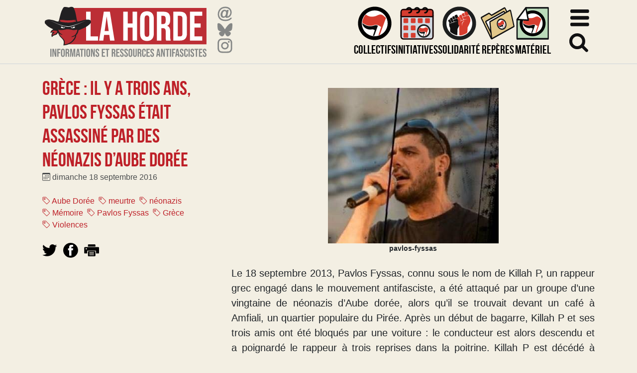

--- FILE ---
content_type: text/html; charset=utf-8
request_url: https://lahorde.info/grece-il-y-a-trois-ans-pavlos-fyssas-etait-assassine-par-des-neonazis-daube-doree
body_size: 8628
content:
<!DOCTYPE HTML>
<html class="page_article sans_composition ltr fr no-js" lang="fr" dir="ltr">
	<head>
		<script type='text/javascript'>/*<![CDATA[*/(function(H){H.className=H.className.replace(/\bno-js\b/,'js')})(document.documentElement);/*]]>*/</script>
		
		<meta http-equiv="Content-Type" content="text/html; charset=utf-8" />

		<title>Grèce : il y a trois ans, Pavlos Fyssas était assassiné par des néonazis d'Aube dorée - La Horde</title>
<meta name="description" content=" Le 18 septembre 2013, Pavlos Fyssas, connu sous le nom de Killah P, un rappeur grec engag&#233; dans le mouvement antifasciste, a &#233;t&#233; attaqu&#233; par un (&#8230;) " />
<link rel="canonical" href="https://lahorde.info/grece-il-y-a-trois-ans-pavlos-fyssas-etait-assassine-par-des-neonazis-daube-doree" />


<link rel="icon" type="image/x-icon" href="https://lahorde.info/squelettes/favicon.ico" />
<link rel="shortcut icon" type="image/x-icon" href="https://lahorde.info/squelettes/favicon.ico" /><meta http-equiv="Content-Type" content="text/html; charset=utf-8" />

<script type="text/javascript">
var error_on_ajaxform='Oups. Une erreur inattendue a empêché de soumettre le formulaire. Vous pouvez essayer à nouveau.';
</script>

<link rel="alternate" type="application/rss+xml" title="Syndiquer tout le site" href="spip.php?page=backend" />
<meta name="viewport" content="width=device-width, initial-scale=1.0">

<link rel='stylesheet' href='local/cache-css/5c3fa952b6a9f391a3db7809bcba565b.css?1769421094' type='text/css' />












<script type='text/javascript'>var var_zajax_content='content';</script><script>
var mediabox_settings={"auto_detect":true,"ns":"box","tt_img":true,"sel_g":"#documents_portfolio a[type='image\/jpeg'],#documents_portfolio a[type='image\/png'],#documents_portfolio a[type='image\/gif']","sel_c":".mediabox","str_ssStart":"Diaporama","str_ssStop":"Arr\u00eater","str_cur":"{current}\/{total}","str_prev":"Pr\u00e9c\u00e9dent","str_next":"Suivant","str_close":"Fermer","str_loading":"Chargement\u2026","str_petc":"Taper \u2019Echap\u2019 pour fermer","str_dialTitDef":"Boite de dialogue","str_dialTitMed":"Affichage d\u2019un media","splash_url":"","lity":{"skin":"_simple-dark","maxWidth":"90%","maxHeight":"90%","minWidth":"400px","minHeight":"","slideshow_speed":"2500","opacite":"0.9","defaultCaptionState":"expanded"}};
</script>
<!-- insert_head_css -->




























<script type='text/javascript' src='local/cache-js/08c6f96c8be6b86a2a7c4f208f0f4159.js?1766008966'></script>












<!-- insert_head -->





<link rel="alternate" type="application/json+oembed" href="https://lahorde.info/oembed.api/?format=json&amp;url=https%3A%2F%2Flahorde.info%2Fgrece-il-y-a-trois-ans-pavlos-fyssas-etait-assassine-par-des-neonazis-daube-doree" />	<!-- Plugin Métas + -->
<!-- Dublin Core -->
<link rel="schema.DC" href="https://purl.org/dc/elements/1.1/" />
<link rel="schema.DCTERMS" href="https://purl.org/dc/terms/" />
<meta name="DC.Format" content="text/html" />
<meta name="DC.Type" content="Text" />
<meta name="DC.Language" content="fr" />
<meta name="DC.Title" lang="fr" content="Gr&#232;ce : il y a trois ans, Pavlos Fyssas &#233;tait assassin&#233; par des n&#233;onazis d&#039;Aube dor&#233;e &#8211; La Horde" />
<meta name="DC.Description.Abstract" lang="fr" content="Le 18 septembre 2013, Pavlos Fyssas, connu sous le nom de Killah P, un rappeur grec engag&#233; dans le mouvement antifasciste, a &#233;t&#233; attaqu&#233; par un groupe d&#039;une vingtaine de n&#233;onazis d&#039;Aube dor&#233;e, alors&#8230;" />
<meta name="DC.Date" content="2016-09-18" />
<meta name="DC.Date.Modified" content="2021-01-01" />
<meta name="DC.Identifier" content="https://lahorde.info/grece-il-y-a-trois-ans-pavlos-fyssas-etait-assassine-par-des-neonazis-daube-doree" />
<meta name="DC.Publisher" content="La Horde" />
<meta name="DC.Source" content="https://lahorde.info" />

<meta name="DC.Creator" content="La Horde" />


<meta name="DC.Subject" content="Aube Dor&#233;e" />

<meta name="DC.Subject" content="Gr&#232;ce" />

<meta name="DC.Subject" content="M&#233;moire" />

<meta name="DC.Subject" content="meurtre" />

<meta name="DC.Subject" content="n&#233;onazis" />

<meta name="DC.Subject" content="Pavlos Fyssas" />

<meta name="DC.Subject" content="Violences" />




<!-- Open Graph -->
 
<meta property="og:rich_attachment" content="true" />

<meta property="og:site_name" content="La Horde" />
<meta property="og:type" content="article" />
<meta property="og:title" content="Gr&#232;ce : il y a trois ans, Pavlos Fyssas &#233;tait assassin&#233; par des n&#233;onazis d&#039;Aube dor&#233;e &#8211; La Horde" />
<meta property="og:locale" content="fr_FR" />
<meta property="og:url" content="https://lahorde.info/grece-il-y-a-trois-ans-pavlos-fyssas-etait-assassine-par-des-neonazis-daube-doree" />
<meta property="og:description" content="Le 18 septembre 2013, Pavlos Fyssas, connu sous le nom de Killah P, un rappeur grec engag&#233; dans le mouvement antifasciste, a &#233;t&#233; attaqu&#233; par un groupe d&#039;une vingtaine de n&#233;onazis d&#039;Aube dor&#233;e, alors&#8230;" />

 

<meta property="og:image" content="https://lahorde.info/local/cache-vignettes/L493xH259/bfb13a7e1146b68129218d03e97222-8fe11.jpg" />
<meta property="og:image:width" content="493" />
<meta property="og:image:height" content="259" />
<meta property="og:image:type" content="image/jpeg" />
<meta property="og:image:alt" content="Killah+P+killah10" />


<meta property="article:published_time" content="2016-09-18" />
<meta property="article:modified_time" content="2021-01-01" />

<meta property="article:author" content="La Horde" />


<meta property="article:tag" content="Aube Dor&#233;e" />

<meta property="article:tag" content="Gr&#232;ce" />

<meta property="article:tag" content="M&#233;moire" />

<meta property="article:tag" content="meurtre" />

<meta property="article:tag" content="n&#233;onazis" />

<meta property="article:tag" content="Pavlos Fyssas" />

<meta property="article:tag" content="Violences" />







<!-- Twitter Card -->
<meta name="twitter:card" content="summary_large_image" />
<meta name="twitter:title" content="Gr&#232;ce : il y a trois ans, Pavlos Fyssas &#233;tait assassin&#233; par des n&#233;onazis d&#039;Aube dor&#233;e &#8211; La Horde" />
<meta name="twitter:description" content="Le 18 septembre 2013, Pavlos Fyssas, connu sous le nom de Killah P, un rappeur grec engag&#233; dans le mouvement antifasciste, a &#233;t&#233; attaqu&#233; par un groupe d&#039;une vingtaine de n&#233;onazis d&#039;Aube dor&#233;e, alors&#8230;" />
<meta name="twitter:dnt" content="on" />
<meta name="twitter:url" content="https://lahorde.info/grece-il-y-a-trois-ans-pavlos-fyssas-etait-assassine-par-des-neonazis-daube-doree" />

<meta name="twitter:image" content="https://lahorde.info/local/cache-vignettes/L500xH250/af9f0ffb2f53ca8c07d62a020d31fb-ee1cf.jpg?1616858214" />
<meta property="twitter:image:alt" content="Killah+P+killah10" />
</head>
	<body>
	<div class="page">
		<div class="header" id="header">
            <header>
    <div class="container">
        <div class="d-flex justify-content-xl-between">
            <div class="d-flex flex-shrink-0">
                <div class="logo-site">
                    <div class="nom-site h1">
                         <a rel="start home" href="https://lahorde.info/" title="Accueil">
                            <img src="squelettes/img/logo.svg" alt="La Horde" width="335" height="103">
                         </a>
                    </div>
                </div>
                <ul class="sociaux list-unstyled d-none d-md-flex flex-md-column mb-0">
					<li>
						<a href="/cdn-cgi/l/email-protection#0b6864657f6a687f4b676a6364796f6e2562656d64">
							<svg width="32" height="32" role="img" aria-labelledby="icon-title-mail-footer">
								<title id="icon-title-mail-footer">Email</title>
							<use href="squelettes/img/lh2.svg#mail" />
							</svg>
						</a>
					</li>
                    <li>
                        <a href="https://bsky.app/profile/lahorde.bsky.social">
                            <svg width="32" height="32" role="img" aria-labelledby="icon-title-bluesky">
                                <title id="icon-title-bluesky">Bluesky</title>
                                <use href="squelettes/img/lh2.svg#bluesky" />
                            </svg>
                        </a>
                    </li>
                    <li>
                        <a href="https://www.instagram.com/lahorde_antifa/">
                            <svg width="32" height="32" role="img" aria-labelledby="icon-title-instagram">
                                <title id="icon-title-instagram">Instagram</title>
                                <use href="squelettes/img/lh2.svg#instagram" />
                            </svg>
                        </a>
                    </li>
                </ul>
            </div>
            <div class="d-flex justify-content-end w-100">
                <nav class="acces-rapide" role="navigation" aria-label="Accès rapide">
                    <ul class="d-flex list-unstyled mb-0">
                        <li class="acces-rapide-accueil">
                            <a href="https://lahorde.info/" title="Accueil">
                                <img src="squelettes/img/LH-logo-rond.svg" width="60" height="60" alt="Accueil">
                            </a>
                        </li>
                        <li>
                            <a class="d-flex flex-column align-items-center" href="carte-de-france-des-collectifs-antifascistes">
                                <svg width="70" height="70" role="img" aria-labelledby="icon-title-collectifs">
                                    <title id="icon-title-collectifs">Collectifs</title>
                                    <use href="squelettes/img/lh2.svg#collectifs" />
                                </svg>
                                <span class="d-block">Collectifs</span>
                            </a>    
                        </li>
                        <li>
                            <a class="d-flex flex-column align-items-center" href="Initiatives">
                                <svg width="70" height="70" role="img" aria-labelledby="icon-title-initiatives">
                                    <title id="icon-title-initiatives">Initiatives</title>
                                    <use href="squelettes/img/lh2.svg#initiatives" />
                                </svg>
                                <span class="d-block">Initiatives</span>
                            </a>    
                        </li>
                        <li>
                            <a class="d-flex flex-column align-items-center" href="Pour-Clement">
                                <svg width="70" height="70" role="img" aria-labelledby="icon-title-solidarite">
                                    <title id="icon-title-solidarite">Solidarité</title>
                                    <use href="squelettes/img/lh2.svg#solidarite" />
                                </svg>
                                <span class="d-block">Solidarité</span>
                            </a>    
                        </li>
                        <li>
                            <a class="d-flex flex-column align-items-center" href="Reperes">
                                <svg width="70" height="70" role="img" aria-labelledby="icon-title-reperes">
                                    <title id="icon-title-reperes">Repères</title>
                                    <use href="squelettes/img/lh2.svg#reperes" />
                                </svg>
                                <span class="d-block">Repères</span>
                            </a>    
                        </li>
                        <li>
                            <a class="d-flex flex-column align-items-center" href="Materiel">
                                <svg width="70" height="70" role="img" aria-labelledby="icon-title-materiel">
                                    <title id="icon-title-materiel">Matériel</title>
                                    <use href="squelettes/img/lh2.svg#materiel" />
                                </svg>
                                <span class="d-block">Matériel</span>
                            </a>    
                        </li>
                    </ul>
                </nav>
                <div class="btn-recherche-wrapper">
                    <button class="btn-recherche" type="button" data-toggle="collapse" data-target="#header-recherche" aria-expanded="false" aria-controls="header-recherche">
                        <svg width="40" height="40" role="img" aria-labelledby="icon-title-rechercher">
                            <title id="icon-title-rechercher">Matériel</title>
                            <use href="squelettes/img/lh2.svg#loupe" />
                        </svg>
                    </button>
                </div>
            </div>
        </div>
    </div>
    <div class="collapse header-recherche" id="header-recherche">
        <div class="container">
            <div class="formulaire_spip formulaire_recherche form-search">
<form action="spip.php?page=recherche" method="get"><div>
	<input name="page" value="recherche" type="hidden"
>
	
	<label for="recherche" class="sr-only">Rechercher :</label>
	<div class="input-group">
		<input type="search"
		       class="search text search-query form-control"
		       name="recherche"
		       id="recherche"
		       placeholder="Rechercher"
		       accesskey="4" autocapitalize="off" autocorrect="off" />
		<span class="input-group-append">
			<button type="submit">
				<svg width="30" height="30" role="img" aria-labelledby="icon-title-loupe">
					<title id="icon-title-loupe">Valider</title>
					<use href="squelettes/img/lh2.svg#loupe" />
				</svg>
			</button>
		</span>
	</div>
</div></form>
</div>
        </div>
    </div>
</header>
<nav class="navbar" id="nav" role="navigation" aria-label="menu">
        <div class="container">
    <button class="navbar-toggler" type="button" data-toggle="collapse" data-target="#navbar-lh" aria-controls="navbarSupportedContent" aria-expanded="false" aria-label="Toggle navigation">
        <svg width="40" height="40" role="img">
            <use href="squelettes/img/lh2.svg#sandwitch" />
        </svg>
        <span class="sr-only">Menu</span>
    </button>
</div>
    <div id="navbar-lh" class="collapse navbar-collapse nav-collapse-main">
        <div class="menu-conteneur navbar-inner">
            <div class="container">
                <div class="row w-100">
                    <div class="col-sm-6 col-md-5 offset-md-1 col-lg-6 offset-lg-2">
                        <ul class="sociaux list-unstyled d-flex d-md-none">
                            <li>
                                <a href="/cdn-cgi/l/email-protection#ed8e8283998c8e99ad818c85829f8988c384838b82">
                                    <svg width="32" height="32" role="img" aria-labelledby="icon-title-mail-footer">
                                        <title id="icon-title-mail-footer">Email</title>
                                    <use href="squelettes/img/lh2.svg#mail" />
                                    </svg>
                                </a>
                            </li>
                            <li>
                                <a href="https://bsky.app/profile/lahorde.bsky.social">
                                    <svg width="32" height="32" role="img" aria-labelledby="icon-title-bluesky">
                                        <title id="icon-title-bluesky">Bluesky</title>
                                        <use href="squelettes/img/lh2.svg#bluesky" />
                                    </svg>
                                </a>
                            </li>
                            <li>
                                <a href="https://www.instagram.com/lahorde_antifa/">
                                    <svg width="32" height="32" role="img" aria-labelledby="icon-title-instagram">
                                        <title id="icon-title-instagram">Instagram</title>
                                        <use href="squelettes/img/lh2.svg#instagram" />
                                    </svg>
                                </a>
                            </li>
                        </ul>        
                        <ul class="menu-liste menu-items nav menu-principal" data-depth="0">
		<li class="menu-entree item menu-items__item menu-items__item_objet menu-items__item_article">
		<a href="La-Horde-c-est-quoi" class="menu-items__lien">La Horde, c&#8217;est quoi&nbsp;?</a> 
		</li>
		<li class="menu-entree item menu-items__item menu-items__item_objet menu-items__item_article">
		<a href="Lettre-d-infos-27818" class="menu-items__lien">S&#8217;inscrire à la newsletter</a> 
		</li>
		<li class="menu-entree item menu-items__item menu-items__item_objet menu-items__item_article">
		<a href="Foire-aux-questions" class="menu-items__lien">Foire aux questions</a> 
		</li>
		
	</ul></div>
                    <div class="col-sm-6 col-lg-4">
                        <ul class="menu-liste menu-items nav" data-depth="0">
		<li class="menu-entree item menu-items__item menu-items__item_objet menu-items__item_article">
		<a href="Dix-questions-sur-l-antifascisme-La-Horde" class="menu-items__lien">10 questions sur l&#8217;antifascisme</a> 
		</li>
		<li class="menu-entree item menu-items__item menu-items__item_objet menu-items__item_article">
		<a href="Schema-de-l-extreme-droite-en-France-hiver-2024-15e-edition" class="menu-items__lien">Schéma de l&#8217;extrême droite</a> 
		</li>
		<li class="menu-entree item menu-items__item menu-items__item_objet menu-items__item_rubrique">
		<a href="Antifa-le-jeu" class="menu-items__lien">ANTIFA, le jeu</a> 
		</li>
		<li class="menu-entree item menu-items__item menu-items__item_objet menu-items__item_rubrique">
		<a href="fachorama" class="menu-items__lien">Fachorama (jeu)</a> 
		</li>
		<li class="menu-entree item menu-items__item menu-items__item_objet menu-items__item_rubrique">
		<a href="Pour-Clement" class="menu-items__lien">Pour Clément</a> 
		</li>
		
	</ul></div>
                </div>
            </div>
        </div>
    </div>
</nav>		</div>

        <div class="container position-relative mt-4">
			<article class="row">
				<div class="col-lg-4 align-self-start">
					<header class="cartouche">
	<h1><span class="">Grèce&nbsp;: il y a trois ans, Pavlos Fyssas était assassiné par des néonazis d&#8217;Aube dorée</span></h1>
	
	<p class="publication"><time pubdate="pubdate" datetime="2016-09-18T09:24:49Z"><i class="icon icon-calendar bi-icon"><svg width="0" height="0" aria-hidden="true" focusable="false"><use xlink:href="plugins/auto/bootstrap4/v4.7.2/bootstrap2spip/img/bi-min-symbols.svg?1755607806#bi-calendar"></use></svg></i> dimanche 18 septembre 2016</time></p>
	
	<div class="postmeta">
		
		
		
		<div class="tags">
			<ul class="inline list-inline">
				<li class="list-inline-item"><a class="label label-default" href="Aube-doree"><i class="icon icon-tag bi-icon"><svg width="0" height="0" aria-hidden="true" focusable="false"><use xlink:href="plugins/auto/bootstrap4/v4.7.2/bootstrap2spip/img/bi-min-symbols.svg?1755607806#bi-tag"></use></svg></i> Aube Dorée</a></li><li class="list-inline-item"><a class="label label-default" href="meurtre"><i class="icon icon-tag bi-icon"><svg width="0" height="0" aria-hidden="true" focusable="false"><use xlink:href="plugins/auto/bootstrap4/v4.7.2/bootstrap2spip/img/bi-min-symbols.svg?1755607806#bi-tag"></use></svg></i> meurtre</a></li><li class="list-inline-item"><a class="label label-default" href="neonazis"><i class="icon icon-tag bi-icon"><svg width="0" height="0" aria-hidden="true" focusable="false"><use xlink:href="plugins/auto/bootstrap4/v4.7.2/bootstrap2spip/img/bi-min-symbols.svg?1755607806#bi-tag"></use></svg></i> néonazis</a></li><li class="list-inline-item"><a class="label label-default" href="memoire"><i class="icon icon-tag bi-icon"><svg width="0" height="0" aria-hidden="true" focusable="false"><use xlink:href="plugins/auto/bootstrap4/v4.7.2/bootstrap2spip/img/bi-min-symbols.svg?1755607806#bi-tag"></use></svg></i> Mémoire</a></li><li class="list-inline-item"><a class="label label-default" href="Pavlos-Fyssas"><i class="icon icon-tag bi-icon"><svg width="0" height="0" aria-hidden="true" focusable="false"><use xlink:href="plugins/auto/bootstrap4/v4.7.2/bootstrap2spip/img/bi-min-symbols.svg?1755607806#bi-tag"></use></svg></i> Pavlos Fyssas</a></li><li class="list-inline-item"><a class="label label-default" href="Grece"><i class="icon icon-tag bi-icon"><svg width="0" height="0" aria-hidden="true" focusable="false"><use xlink:href="plugins/auto/bootstrap4/v4.7.2/bootstrap2spip/img/bi-min-symbols.svg?1755607806#bi-tag"></use></svg></i> Grèce</a></li><li class="list-inline-item"><a class="label label-default" href="Violences-d-extreme-doite"><i class="icon icon-tag bi-icon"><svg width="0" height="0" aria-hidden="true" focusable="false"><use xlink:href="plugins/auto/bootstrap4/v4.7.2/bootstrap2spip/img/bi-min-symbols.svg?1755607806#bi-tag"></use></svg></i> Violences</a></li>
			</ul>
		</div>
		
	</div>
	<ul class="partager list-inline">
		<li class="list-inline-item">
			<a href="https://twitter.com/intent/tweet?text=Gr%C3%A8ce+%3A+il+y+a+trois+ans%2C+Pavlos+Fyssas+%C3%A9tait+assassin%C3%A9+par+des+n%C3%A9onazis+d%E2%80%99Aube+dor%C3%A9e&via=La_Horde&url=https%3A%2F%2Flahorde.info%2Fgrece-il-y-a-trois-ans-pavlos-fyssas-etait-assassine-par-des-neonazis-daube-doree">
				<svg viewBox="0 0 46 37" xmlns="http://www.w3.org/2000/svg" aria-labelledby="partager-twitter"><title id="partager-twitter">Partager sur Twitter</title><path d="M40.555 9.027c.972-.694 1.945-1.389 2.64-2.222.694-.694 1.388-1.528 2.082-2.5a8.828 8.828 0 01-2.5.833c-.972.278-1.944.417-2.916.556 2.083-1.25 3.472-2.917 4.166-5.139-1.944 1.25-3.888 1.945-5.972 2.361C36.25.972 34.027 0 31.388 0c-2.638 0-4.722.833-6.527 2.638-1.806 1.806-2.778 3.89-2.778 6.528 0 .972 0 1.806.139 2.222-3.89-.138-7.5-1.11-10.695-2.916-3.194-1.806-5.972-4.028-8.333-6.806-.972 1.528-1.389 3.056-1.389 4.584 0 1.666.417 3.194 1.111 4.444.695 1.389 1.806 2.5 3.056 3.333-1.528 0-2.917-.416-4.167-1.11v.138c0 2.222.695 4.167 2.222 5.833 1.39 1.667 3.195 2.778 5.278 3.195-.417.139-.833.278-1.25.278H5.972c-.417 0-.695 0-.972-.14.694 1.806 1.805 3.334 3.333 4.584 1.528 1.25 3.333 1.806 5.417 1.945-3.334 2.638-7.223 3.888-11.528 3.888-.972 0-1.806 0-2.222-.138 2.083 1.25 4.305 2.36 6.666 3.055 2.361.695 4.861 1.111 7.5 1.111 4.306 0 8.056-.833 11.39-2.36a26.302 26.302 0 008.333-6.25c2.222-2.5 3.888-5.279 5.138-8.473 1.112-3.195 1.667-6.25 1.667-9.306 0-.555 0-.972-.139-1.25z" fill-rule="nonzero"/></svg>
			</a>
		</li>
		<li class="list-inline-item">
			<a href="https://www.facebook.com/sharer/sharer.php?u=https%3A%2F%2Flahorde.info%2Fgrece-il-y-a-trois-ans-pavlos-fyssas-etait-assassine-par-des-neonazis-daube-doree&t=Gr%C3%A8ce+%3A+il+y+a+trois+ans%2C+Pavlos+Fyssas+%C3%A9tait+assassin%C3%A9+par+des+n%C3%A9onazis+d%E2%80%99Aube+dor%C3%A9e">
				<svg viewBox="0 0 40 40" xmlns="http://www.w3.org/2000/svg" aria-labelledby="partager-facebook"><title id="partager-facebook">Partager sur Facebook</title><circle cx="399.481" cy="87.519" r="15.481" transform="matrix(1.28382 0 0 1.28382 -492.987 -92.484)"/><path d="M26.64 14.722h-4.66v-2.958c0-.627.18-.985.448-1.165a1.73 1.73 0 01.896-.269h3.227V5.312H22.07c-1.255 0-2.24.18-3.047.627-.807.448-1.434.896-1.882 1.524-.448.627-.807 1.344-.897 1.971-.179.717-.268 1.345-.268 1.972v3.316h-2.868v5.198h2.868v14.518h6.004V19.92h4.122l.538-5.198z" fill="#fff" fill-rule="nonzero"/></svg>
			</a>
		</li>
		<li class="list-inline-item">
			<a href="#" onclick="javascript:print();">
				<svg viewBox="0 0 205.365 165.988" xmlns="http://www.w3.org/2000/svg" aria-labelledby="imprimer"><title id="imprimer">Imprimer</title><path d="M135.838 142.646H71.66v7.78h64.178zm0-15.561H71.66v7.78h64.178zm0-15.562H71.66v7.78h64.178zm19.253 0v46.685c0 4.298-4.31 7.78-9.627 7.78H62.032c-5.317 0-9.626-3.482-9.626-7.78V95.959h102.68v15.562zm0-80.4H52.41V7.781c0-1.074.267-2.098.758-3.03C54.629 1.96 58.049 0 62.037 0h83.432c.195 0 .376.035.563.046.465.022.928.04 1.367.111h.007c1.071.177 2.069.524 2.982.967v.006c.009 0 .017.006.023.006.652.319 1.266.676 1.8 1.104l.027.016c.413.33.786.698 1.118 1.089.017.017.04.032.053.05 1.041 1.228 1.652 2.703 1.674 4.298V7.7h.01v23.424zM29.937 54.46c-5.318 0-9.627 3.482-9.627 7.78 0 4.299 4.31 7.782 9.627 7.782 5.317 0 9.626-3.483 9.626-7.781 0-4.299-4.309-7.781-9.626-7.781m166.858 72.623h-32.088V88.178H42.773v38.904H10.685c-5.317 0-9.627-3.482-9.627-7.78V46.677c0-4.298 4.31-7.78 9.627-7.78h186.112c5.318 0 9.626 3.482 9.626 7.78v72.623c0 4.299-4.308 7.781-9.626 7.781" fill-rule="evenodd"/></svg>			</a>
		</li>
	</ul>
</header>				</div>
				<div class="content col-lg-8" id="content">
					<div class="main">
	
	<div class="texte surlignable"><div class='spip_document_4725 spip_document spip_documents spip_document_image spip_documents_center spip_document_center spip_document_avec_legende'
  data-legende-len="15" data-legende-lenx=""
>
<figure class="spip_doc_inner">


		<img src='local/cache-vignettes/L343xH313/pavlos-fyssae22a-67308.jpg?1616858214' width='343' height='313' alt='' />
<figcaption class='spip_doc_legende'>
	 <div class='spip_doc_titre  '><strong>pavlos-fyssas
</strong></div>
	 
	 
</figcaption></figure>
</div>
<p>Le 18 septembre 2013, Pavlos Fyssas, connu sous le nom de Killah P, un rappeur grec engagé dans le mouvement antifasciste, a été attaqué par un groupe d’une vingtaine de néonazis d&#8217;Aube dorée, alors qu’il se trouvait devant un café à Amfiali, un quartier populaire du Pirée. Après un début de bagarre, Killah P et ses trois amis ont été&nbsp;bloqués par une voiture&nbsp;: le conducteur est&nbsp;alors descendu et a&nbsp;poignardé le rappeur à trois reprises dans la poitrine. Killah P est décédé à l’hôpital des suites de ses blessures.</p>
<div class='spip_document_8943 spip_document spip_documents spip_document_image spip_documents_center spip_document_center spip_document_avec_legende'
  data-legende-len="13" data-legende-lenx=""
>
<figure class="spip_doc_inner">


		<img src='local/cache-vignettes/L730xH506/pavlosslidej4b3a-97428.jpg?1697572768' width='730' height='506' alt='' />
<figcaption class='spip_doc_legende'>
	 <div class='spip_doc_titre  '><strong>PAVLOSslide
</strong></div>
	 
	 
</figcaption></figure>
</div>
<p>Killah P avait participé à l’organisation de plusieurs concerts contre le fascisme, et était&nbsp;impliqué dans plusieurs activités sociales de son quartier.&nbsp;Dans la nuit, environ 200 antifascistes se sont rassemblés sur la scène du crime. Depuis, chaque année, un peu partout dans le monde, des centaines d&#8217;antifascistes lui rendent hommage. En cette date anniversaire, nos pensées vont d&#8217;abord aux proches de Pavlos, à sa famille et ses amis&nbsp;;&nbsp;mais c&#8217;est aussi à toutes les victimes du fascisme que nous pensons, aux antifascistes assassinés d&#8217;une part, comme notre camarade&nbsp;Clément Méric,&nbsp;mais aussi à toutes celles et tous ceux qui,&nbsp;immigréEs ou exiléEs&nbsp;en Europe,&nbsp;sont les victimes de la violence d&#8217;extrême droite.<br class='autobr' />
 <strong>La Horde </strong></p></div>

	
</div>

<footer>
	
	
</footer>

<aside>
	
	

	

	
	<div class="comments">
	<a href="#comments" id="comments"></a> 
	<a href="#forum" id="forum"></a> 
	 
	<div class="comment-form">
		<h2 class="h2">Commentaires</h2>
		<div class="formulaire_spip formulaire_forum ajax" id="formulaire_forum">

	
	

	

	 


	


	<form action="/grece-il-y-a-trois-ans-pavlos-fyssas-etait-assassine-par-des-neonazis-daube-doree#formulaire_forum" method="post" enctype='multipart/form-data'>
		<div>
			<span class="form-hidden"><input name='formulaire_action' type='hidden'
		value='forum'><input name='formulaire_action_args' type='hidden'
		value='N+e5TZRrFhqqUGM0j8f3yddGU6JS45C70oJV4j84Gt6J11fuk12hbe43zgRxNo7mUG9ej8nNYJ5CsXEwyuREfsOk/GTDW2PugxTjS+2WXkcHptrE5J3YpCFaDSAFHdcSa+TMKtuN13cSYWSQMgiaTj4d9KC+SllsnUiUquZ6TxD1Hni7uucH9KLXMt1RZIm9NKK6HBaGC+6XYZh90iVD4u4ulQ5emGkPqpQbdNnrow=='><input name='formulaire_action_sign' type='hidden'
		value=''><input type='hidden' name='id_article' value='15946' /><input type='hidden' name='id_objet' value='15946' /><input type='hidden' name='objet' value='article' /><input type='hidden' name='id_forum' value='' /><input type='hidden' name='arg' value='' /><input type='hidden' name='hash' value='' /><input type='hidden' name='verif_' value='ok' /><input type='hidden' name='autosave' class='autosaveactive' value='forum_ceb64e65925e50fae24dac6e44fbfbf3'><script data-cfasync="false" src="/cdn-cgi/scripts/5c5dd728/cloudflare-static/email-decode.min.js"></script><script>if (window.jQuery) jQuery(function(){
		  $("input.autosaveactive").closest("form:not(.autosaveon)").autosave({url:"https://lahorde.info/"}).addClass("autosaveon");
			});</script><input type='hidden' name='_jeton' value='c6627353ee18f79dc6282487782b8fa78377099f3870167c80afbe96e0a2495a' /></span>
			<input type="hidden" name="id_forum" value="0"/>
			
			<fieldset class="fieldset moderation_info">
				<legend>modération a priori</legend>
				<p class="explication"> 
					Attention, votre message n’apparaîtra qu’après avoir été relu et approuvé.
				</p>
			</fieldset>
			

			

			 

			<fieldset class="qui saisie_qui">
	<legend>Qui êtes-vous ?</legend>

 
	<div class="editer-groupe">
		<div class='editer saisie_session_nom'>
			<label for="session_nom">Nom</label><input type="text" class="text" name="session_nom" id="session_nom" value="" size="40" />
			
		</div>
		<div class='editer saisie_session_email'>
			<label for="session_email">Courriel (non publié)</label><input type="email" class="text email" name="session_email" id="session_email" value="" size="40" />
		</div>
		 

	</div>
	

</fieldset>
			<fieldset class="fieldset fieldset-texte">
				<legend>Ajoutez votre commentaire ici</legend>
				<input type="hidden" name="titre" id="titre" value="Grèce : il y a trois ans, Pavlos Fyssas était assassiné par des néonazis d&#039;Aube dorée" />
				<div class="editer-groupe">
					<div class="editer saisie_session_email" style="display: none;">
	<label for="give_me_your_email">Veuillez laisser ce champ vide :</label>
	<input type="text" class="text email" name="email_nobot" id="give_me_your_email" value="" size="10" />
</div><div class='editer saisie_texte obligatoire'>
						<label for='texte'>Texte de votre message</label>
						
						<textarea name="texte" id="texte" rows="12" cols="60" 
						required="required" 
						class="no_barre"></textarea>
					</div>
					
					
					
				</div>
			</fieldset>

			

			
			<p style="display: none;">
				<label for="nobot_forum">Veuillez laisser ce champ vide :</label>
				<input type="text" class="text" name="nobot" id="nobot_forum" value="" size="10"/>
			</p>
			<p class="boutons"><input type="submit" class="submit" name="previsualiser_message" value="Prévisualiser"/></p>
			
		</div>
	</form>
	
</div>
	</div>
	 <p class="comments-feed">Suivre les commentaires :
<a href="spip.php?page=comments-rss&amp;id_article=15946" rel="nofollow"><img src="plugins/auto/comments/v4.2.0/feed/rss.png" alt="RSS 2.0" /></a><span class="sep">
|
</span><a href="spip.php?page=comments-atom&amp;id_article=15946" rel="nofollow"><img src="plugins/auto/comments/v4.2.0/feed/atom.png" alt="Atom" /></a></p></div></aside>				</div>
			</article>
			<div class="secondary" id="extra">
							</div>
        </div>
	</div>
<script defer src="https://static.cloudflareinsights.com/beacon.min.js/vcd15cbe7772f49c399c6a5babf22c1241717689176015" integrity="sha512-ZpsOmlRQV6y907TI0dKBHq9Md29nnaEIPlkf84rnaERnq6zvWvPUqr2ft8M1aS28oN72PdrCzSjY4U6VaAw1EQ==" data-cf-beacon='{"version":"2024.11.0","token":"5dd599f3a8b446deb54eb1588da32371","r":1,"server_timing":{"name":{"cfCacheStatus":true,"cfEdge":true,"cfExtPri":true,"cfL4":true,"cfOrigin":true,"cfSpeedBrain":true},"location_startswith":null}}' crossorigin="anonymous"></script>
</body></html>


--- FILE ---
content_type: image/svg+xml
request_url: https://lahorde.info/squelettes/img/logo.svg
body_size: 3774
content:
<svg xmlns="http://www.w3.org/2000/svg" xml:space="preserve" style="fill-rule:evenodd;clip-rule:evenodd;stroke-linejoin:round;stroke-miterlimit:2" viewBox="0 0 1300 402"><path d="M371.859 349.761H861.97v158.945H371.859z" style="fill:#bc2e35" transform="matrix(2.2068 0 0 1.77867 -621.888 -607.184)"/><path d="M.041 0h.291v-.1H.151v-.6h-.11z" style="fill:#fff;fill-rule:nonzero" transform="translate(328.42 268.07)scale(319.39217)"/><path d="M.278 0h.11L.274-.7H.125L.011 0h.102l.019-.137h.127zM.146-.232l.049-.353.05.353z" style="fill:#fff;fill-rule:nonzero" transform="translate(439.569 268.07)scale(319.39217)"/><path d="M.041 0h.11v-.315h.118V0h.11v-.7h-.11v.285H.151V-.7h-.11z" style="fill:#fff;fill-rule:nonzero" transform="translate(618.109 268.07)scale(319.39217)"/><path d="M.2.01c.108 0 .167-.064.167-.176v-.368C.367-.646.308-.71.2-.71s-.167.064-.167.176v.368C.033-.054.092.01.2.01m0-.1C.165-.09.143-.109.143-.159v-.382c0-.05.022-.069.057-.069s.057.019.057.069v.382c0 .05-.022.069-.057.069" style="fill:#fff;fill-rule:nonzero" transform="translate(752.254 268.07)scale(319.39217)"/><path d="M.041 0h.11v-.3h.038c.05 0 .069.021.069.086v.128c0 .057.004.068.01.086H.38a.2.2 0 0 1-.012-.085v-.123c0-.079-.018-.131-.073-.148v-.002q.073-.03.072-.138v-.043C.367-.647.318-.7.204-.7H.041zm.11-.4v-.2h.05q.057-.001.056.072v.054C.257-.418.232-.4.191-.4z" style="fill:#fff;fill-rule:nonzero" transform="translate(880.01 268.07)scale(319.39217)"/><path d="M.041 0h.168c.11 0 .164-.061.164-.173v-.354C.373-.639.319-.7.209-.7H.041zm.11-.1v-.5h.056c.035 0 .056.018.056.068v.364c0 .05-.021.068-.056.068z" style="fill:#fff;fill-rule:nonzero" transform="translate(1008.725 268.07)scale(319.39217)"/><path d="M.041 0h.3v-.1h-.19v-.215h.151v-.1H.151V-.6h.19v-.1h-.3z" style="fill:#fff;fill-rule:nonzero" transform="translate(1138.399 268.07)scale(319.39217)"/><path d="M274.612 194.733c-.737 10.898-5.306 22-10.399 29.113-1.579 2.208-5.116 4.385-6.238 6.934l-1.386 11.097c-1.609 5.333-4.064 11.981-6.933 16.631-16.828 27.258-47.462 49.014-89.423 50.608-.231-.231-.461-.468-.694-.696.939-2.718 1.505-7.952 2.08-10.397 7.39-31.443-17.84-41.388-29.117-56.848-6.146-8.431-9.567-17.167-13.86-27.724-.559.705-.247.19-.695 1.383-3.364 3.462-5.193 9.579-9.009 12.478-7.857 2.775-15.715 5.545-23.57 8.321-4.533 2.787-7.99 8.507-13.171 10.4v-.7c-7.179-8.602-.873-27.738 5.544-31.882-.708-.557-.19-.25-1.386-.695-4.068-2.751-11.212 1.184-14.556 2.078v-6.236c3.631-3.802 4.777-9.976 9.013-13.172 2.789-2.105 9.62-4.439 11.089-7.623-17.789-8.101-43.685-21.353-54.761-36.048a7554 7554 0 0 1-6.934-6.933c-3.606-6.577-2.793-15.029.693-20.795 3.536-5.85 24.286-11.892 36.739-9.011 9.694 2.241 20.903 3.093 30.502 6.238 10.368 3.397 20.295 8.553 33.273 9.01 6.664-9.881 6.66-19.303 10.398-32.578 5.58-19.807 10.297-43.567 20.105-59.618 3.665-5.996 7.098-14.038 13.169-17.33 5.307-2.875 26.243 1.548 31.888 2.774 5.683 1.232 10.794-1.742 14.559-2.774 7.863-2.151 17.566-1.568 22.873 2.083 4.723 3.245 7.914 14.022 10.4 20.102 10.174 24.873 13.078 59.343 20.1 86.648h6.934c8.148-1.257 10.619-1.946 15.251-3.465 4.564-1.497 9.816-2.531 15.248-4.159 14.663-4.393 66.15-16.641 66.55 8.317 4.601 7.621-10.444 20.268-13.865 23.571-15.223 14.708-36.342 23.909-57.534 32.581-6.948 2.845-14.31 7.119-22.877 8.317" style="fill:#222022" transform="matrix(1.02535 0 0 1.0314 .591 -13.18)"/><path d="M.806 3.4v-.013c.22-.203.116-.639.014-.887C.605 1.979.351 1.461.169.907.092.674.072.426.017.173-.05-.129.103-.637.169-.838a17 17 0 0 1 .582-1.51c.06-.139.236-.448.194-.665-.011-.056-.019-.146-.042-.207-.024-.066-.088-.114-.111-.18H.82c.046.067.109.135.138.221.119.343-.082.678-.18.9A14 14 0 0 0 .21-.686C.171-.554.045-.127.086.048l.069.527c.108.391.233.798.388 1.163.146.344.452.814.457 1.261-.015.148-.048.372-.194.401" style="fill:url(#a);fill-rule:nonzero" transform="matrix(0 -51.61766 -51.31532 0 200.07 162.067)"/><path d="M154.687 146.939c-4.277-.322-7.116-1.344-12.478-1.385-.538 1.552-.707 3.766-.693 6.239q1.388 1.383 2.774 2.774c4.936 4.02 25.252 2.942 27.728-2.081a91 91 0 0 0-.694-.693c-3.448-.276-3.937-1.158-7.624-1.389-2.09 2.765-3.742 2.398-7.627 2.082q-.691-.695-1.386-1.387z" style="fill:#fff" transform="matrix(1.02535 0 0 1.0314 .591 10.375)"/><path d="M216.384 152.265v2.078h1.383c4.853 4.301 20.169 2.791 26.344 1.387 1.968-2.999 3.425-3.655 3.466-9.009-2.166-.752-5.833-.74-9.012-.694-1.426.353-2.768.285-4.16 2.08-.375 4.149-1.695 5.501-6.236 5.542-3.556-3.8-5.976-1.759-11.785-1.384" style="fill:#fff" transform="matrix(1.02535 0 0 1.0314 .591 9.888)"/><path d="M244.534 196.494q4.854-.345 9.705-.693.349 1.04.694 2.08c.889 1.212 1.168 2.926 1.388 4.854q-.35.345-.692.69c-8.468.426-17.761 3.033-25.652 4.855-8.035 1.853-17.227.422-24.956 2.079h-15.249c-22.362 0-40.504-4.6-59.614-6.934v-2.08q.689-.691 1.386-1.387c2.805.985 5.906 1.358 9.702 1.387v-2.771l-7.625-1.387c-.369-1.051-.466-1.175-.692-2.772.607-.896.622-1.711.692-3.466 1.45-.779 1.271-.997 3.468-1.386 4.515 2.811 24.135 1.264 31.194 2.772 25.561 5.462 60.761-.96 85.266-2.772.225.231.46.461.69.693-2.975 4.288-5.107 1.108-9.012 3.466-.557.817-.535 1.165-.693 2.772" style="fill:#bc2e35" transform="matrix(1.02535 0 0 1.0314 .591 -88.414)"/><path d="M167.59 139.65c3.21-4.109 2.382-23.318 0-28.424-8.636-18.505-36.287-32.562-39.513-51.988h1.386c2.36 3.415 18.904 10.592 22.876 7.625q.346-.342.691-.692c-15.384-7.11-28.683-16.848-31.193-36.736h1.386c11.03 7.155 46.685.428 57.538-2.081 11.945-2.769 38.214 2.058 47.829 4.158 12.604 2.75 26.107-1.098 36.74-2.077-.109 17.759-12.273 36.483-22.877 43.667-5.897 4.003-15.075 4.997-20.793 9.009-.559.819-.537 1.17-.694 2.774 7.097-.167 14.948-2.352 20.798-4.848 2.776-1.185 4.19-3.4 7.624-4.16-.954 10.667-8.155 18.717-13.172 25.648-14.666 20.271-37.707 35.833-68.626 39.508" style="fill:#bc2e35" transform="matrix(1.02535 0 0 1.0314 .591 153.247)"/><path d="M84.405 91.974c6.588-.152 24.007 1.43 27.729 4.157.727 1.073.713 2.831.69 4.851-2.654 2.938-2.418 7.807-4.851 11.092-1.616.923-3.234 1.852-4.852 2.774-2.242 1.619-4.202 4.378-6.933 5.547-3.003.691-6.008 1.387-9.011 2.078-4.308 1.788-7.495 6.084-11.783 7.625v-4.164c1.739-2.401 1.78-5.826 3.464-8.313 3.094-4.565 11.11-6.456 13.171-11.787l-.693-.689c-2.291-.1-20.868-3.199-21.487-4.163 1.265-.833 1.092-1.903 2.078-2.772 3.421-3.018 9.229-3.103 12.478-6.236" style="fill:#bc2e35" transform="matrix(1.02535 0 0 1.0314 .591 95.178)"/><path d="M82.339 130.724h5.091v23.333h-5.091zM91.225 154.057h4.535v-17.033l6.294 17.033h5.137v-23.333h-4.535v13.966l-5.137-13.966h-6.294zM110.986 154.057h5.091V143.89h6.572v-3.333h-6.572v-6.5h8.377v-3.333h-13.468zM134.265 154.39c4.998 0 7.729-2.133 7.729-5.866v-12.267c0-3.733-2.731-5.867-7.729-5.867s-7.728 2.134-7.728 5.867v12.267c0 3.733 2.73 5.866 7.728 5.866m0-3.333c-1.62 0-2.638-.633-2.638-2.3v-12.733c0-1.667 1.018-2.3 2.638-2.3s2.638.633 2.638 2.3v12.733c0 1.667-1.018 2.3-2.638 2.3M145.419 154.057h5.091v-10h1.758c2.314 0 3.193.7 3.193 2.867v4.266c0 1.9.186 2.267.463 2.867h5.184c-.509-.867-.556-1.7-.556-2.833v-4.1c0-2.634-.833-4.367-3.378-4.934v-.066c2.268-.667 3.332-2.2 3.332-4.6v-1.434c0-3.6-2.268-5.366-7.544-5.366h-7.543zm5.091-13.333v-6.667h2.314c1.804 0 2.591.733 2.591 2.4v1.8c0 1.867-1.157 2.467-3.054 2.467zM164.07 154.057h4.442V136.39l3.795 17.667h4.258l3.795-17.667v17.667h4.813v-23.333H178l-3.379 16.933-3.378-16.933h-7.173zM199.937 154.057h5.09l-5.276-23.333h-6.895l-5.276 23.333h4.72l.88-4.567h5.877zm-6.109-7.733 2.267-11.767 2.314 11.767zM209.331 154.057h5.091v-20h5.322v-3.333h-15.735v3.333h5.322zM222.197 130.724h5.091v23.333h-5.091zM238.441 154.39c4.999 0 7.729-2.133 7.729-5.866v-12.267c0-3.733-2.73-5.867-7.729-5.867-4.998 0-7.728 2.134-7.728 5.867v12.267c0 3.733 2.73 5.866 7.728 5.866m0-3.333c-1.619 0-2.637-.633-2.637-2.3v-12.733c0-1.667 1.018-2.3 2.637-2.3 1.62 0 2.638.633 2.638 2.3v12.733c0 1.667-1.018 2.3-2.638 2.3M249.595 154.057h4.535v-17.033l6.294 17.033h5.138v-23.333h-4.536v13.966l-5.137-13.966h-6.294zM275.975 154.39c4.998 0 7.682-2.133 7.682-5.933 0-2.9-1.388-4.8-5.646-7.5-3.332-2.1-4.489-3.3-4.489-5 0-1.6.972-2.233 2.591-2.233s2.546.633 2.546 2.3v1.2h4.813v-.967c0-3.733-2.453-5.867-7.405-5.867s-7.59 2.134-7.59 5.8c0 2.667 1.435 4.6 5.693 7.3 3.332 2.1 4.442 3.3 4.442 5.234 0 1.733-1.064 2.333-2.684 2.333s-2.638-.6-2.638-2.267v-1.6h-4.813v1.334c0 3.733 2.499 5.866 7.498 5.866M293.931 154.057h13.884v-3.333h-8.793v-7.167h6.988v-3.333h-6.988v-6.167h8.793v-3.333h-13.884zM314.526 154.057h5.091v-20h5.322v-3.333h-15.735v3.333h5.322zM334.796 154.057h5.091v-10h1.759c2.314 0 3.193.7 3.193 2.867v4.266c0 1.9.185 2.267.463 2.867h5.183c-.509-.867-.555-1.7-.555-2.833v-4.1c0-2.634-.833-4.367-3.379-4.934v-.066c2.268-.667 3.333-2.2 3.333-4.6v-1.434c0-3.6-2.268-5.366-7.544-5.366h-7.544zm5.091-13.333v-6.667h2.314c1.805 0 2.592.733 2.592 2.4v1.8c0 1.867-1.157 2.467-3.055 2.467zM353.447 154.057h13.884v-3.333h-8.793v-7.167h6.988v-3.333h-6.988v-6.167h8.793v-3.333h-13.884zM376.772 154.39c4.999 0 7.683-2.133 7.683-5.933 0-2.9-1.389-4.8-5.646-7.5-3.333-2.1-4.49-3.3-4.49-5 0-1.6.972-2.233 2.592-2.233s2.546.633 2.546 2.3v1.2h4.813v-.967c0-3.733-2.453-5.867-7.405-5.867s-7.59 2.134-7.59 5.8c0 2.667 1.435 4.6 5.692 7.3 3.333 2.1 4.443 3.3 4.443 5.234 0 1.733-1.064 2.333-2.684 2.333s-2.638-.6-2.638-2.267v-1.6h-4.813v1.334c0 3.733 2.499 5.866 7.497 5.866M393.896 154.39c4.998 0 7.682-2.133 7.682-5.933 0-2.9-1.388-4.8-5.646-7.5-3.332-2.1-4.489-3.3-4.489-5 0-1.6.972-2.233 2.592-2.233s2.545.633 2.545 2.3v1.2h4.813v-.967c0-3.733-2.453-5.867-7.405-5.867-4.951 0-7.589 2.134-7.589 5.8 0 2.667 1.434 4.6 5.692 7.3 3.332 2.1 4.443 3.3 4.443 5.234 0 1.733-1.065 2.333-2.684 2.333s-2.638-.6-2.638-2.267v-1.6h-4.813v1.334c0 3.733 2.499 5.866 7.497 5.866M411.806 154.39c4.998 0 7.729-2.133 7.729-5.866v-12.267c0-3.733-2.731-5.867-7.729-5.867s-7.728 2.134-7.728 5.867v12.267c0 3.733 2.73 5.866 7.728 5.866m0-3.333c-1.62 0-2.638-.633-2.638-2.3v-12.733c0-1.667 1.018-2.3 2.638-2.3s2.638.633 2.638 2.3v12.733c0 1.667-1.018 2.3-2.638 2.3M430.365 154.39c4.998 0 7.589-2.133 7.589-5.866v-17.8h-4.905v18.066c0 1.667-.972 2.267-2.592 2.267s-2.592-.6-2.592-2.267v-18.066h-5.09v17.8c0 3.733 2.591 5.866 7.59 5.866M441.564 154.057h5.091v-10h1.759c2.314 0 3.193.7 3.193 2.867v4.266c0 1.9.185 2.267.463 2.867h5.183c-.509-.867-.555-1.7-.555-2.833v-4.1c0-2.634-.833-4.367-3.379-4.934v-.066c2.268-.667 3.333-2.2 3.333-4.6v-1.434c0-3.6-2.268-5.366-7.544-5.366h-7.544zm5.091-13.333v-6.667h2.314c1.805 0 2.592.733 2.592 2.4v1.8c0 1.867-1.157 2.467-3.055 2.467zM467.342 154.39c4.906 0 7.498-2.133 7.498-5.733v-3.133h-4.814v3.4c0 1.533-1.018 2.133-2.545 2.133s-2.545-.6-2.545-2.133V135.89c0-1.533 1.018-2.166 2.545-2.166s2.545.633 2.545 2.166v2.7h4.814v-2.466c0-3.6-2.592-5.734-7.498-5.734-4.905 0-7.497 2.134-7.497 5.734v12.533c0 3.6 2.592 5.733 7.497 5.733M477.848 154.057h13.884v-3.333h-8.793v-7.167h6.988v-3.333h-6.988v-6.167h8.793v-3.333h-13.884zM501.173 154.39c4.998 0 7.682-2.133 7.682-5.933 0-2.9-1.388-4.8-5.646-7.5-3.332-2.1-4.489-3.3-4.489-5 0-1.6.972-2.233 2.592-2.233s2.545.633 2.545 2.3v1.2h4.813v-.967c0-3.733-2.453-5.867-7.405-5.867s-7.589 2.134-7.589 5.8c0 2.667 1.434 4.6 5.692 7.3 3.332 2.1 4.443 3.3 4.443 5.234 0 1.733-1.065 2.333-2.684 2.333s-2.638-.6-2.638-2.267v-1.6h-4.813v1.334c0 3.733 2.499 5.866 7.497 5.866M530.098 154.057h5.091l-5.276-23.333h-6.896l-5.276 23.333h4.721l.879-4.567h5.878zm-6.109-7.733 2.268-11.767 2.314 11.767zM537.595 154.057h4.536v-17.033l6.294 17.033h5.137v-23.333h-4.536v13.966l-5.137-13.966h-6.294zM561.337 154.057h5.091v-20h5.322v-3.333h-15.735v3.333h5.322zM574.203 130.724h5.091v23.333h-5.091zM583.088 154.057h5.091V143.89h6.572v-3.333h-6.572v-6.5h8.377v-3.333h-13.468zM608.45 154.057h5.091l-5.276-23.333h-6.896l-5.276 23.333h4.721l.879-4.567h5.878zm-6.109-7.733 2.268-11.767 2.314 11.767zM622.426 154.39c4.999 0 7.683-2.133 7.683-5.933 0-2.9-1.388-4.8-5.646-7.5-3.332-2.1-4.489-3.3-4.489-5 0-1.6.971-2.233 2.591-2.233s2.546.633 2.546 2.3v1.2h4.813v-.967c0-3.733-2.453-5.867-7.405-5.867s-7.59 2.134-7.59 5.8c0 2.667 1.435 4.6 5.693 7.3 3.332 2.1 4.442 3.3 4.442 5.234 0 1.733-1.064 2.333-2.684 2.333s-2.638-.6-2.638-2.267v-1.6h-4.813v1.334c0 3.733 2.499 5.866 7.497 5.866M640.105 154.39c4.906 0 7.498-2.133 7.498-5.733v-3.133h-4.813v3.4c0 1.533-1.019 2.133-2.546 2.133s-2.545-.6-2.545-2.133V135.89c0-1.533 1.018-2.166 2.545-2.166s2.546.633 2.546 2.166v2.7h4.813v-2.466c0-3.6-2.592-5.734-7.498-5.734-4.905 0-7.497 2.134-7.497 5.734v12.533c0 3.6 2.592 5.733 7.497 5.733M650.611 130.724h5.091v23.333h-5.091zM666.115 154.39c4.998 0 7.682-2.133 7.682-5.933 0-2.9-1.388-4.8-5.646-7.5-3.332-2.1-4.489-3.3-4.489-5 0-1.6.972-2.233 2.592-2.233 1.619 0 2.545.633 2.545 2.3v1.2h4.813v-.967c0-3.733-2.453-5.867-7.405-5.867s-7.59 2.134-7.59 5.8c0 2.667 1.435 4.6 5.693 7.3 3.332 2.1 4.443 3.3 4.443 5.234 0 1.733-1.065 2.333-2.685 2.333-1.619 0-2.638-.6-2.638-2.267v-1.6h-4.813v1.334c0 3.733 2.499 5.866 7.498 5.866M680.6 154.057h5.091v-20h5.322v-3.333h-15.735v3.333h5.322zM693.466 154.057h13.884v-3.333h-8.793v-7.167h6.988v-3.333h-6.988v-6.167h8.793v-3.333h-13.884zM716.791 154.39c4.999 0 7.683-2.133 7.683-5.933 0-2.9-1.389-4.8-5.646-7.5-3.333-2.1-4.49-3.3-4.49-5 0-1.6.972-2.233 2.592-2.233s2.546.633 2.546 2.3v1.2h4.813v-.967c0-3.733-2.453-5.867-7.405-5.867s-7.59 2.134-7.59 5.8c0 2.667 1.435 4.6 5.692 7.3 3.333 2.1 4.443 3.3 4.443 5.234 0 1.733-1.064 2.333-2.684 2.333s-2.638-.6-2.638-2.267v-1.6h-4.813v1.334c0 3.733 2.499 5.866 7.497 5.866" style="fill:#858786;fill-rule:nonzero" transform="matrix(1.89733 0 0 2.63424 -94.257 -12.046)"/><defs><linearGradient id="a" x1="0" x2="1" y1="0" y2="0" gradientTransform="scale(1 -1)" gradientUnits="userSpaceOnUse"><stop offset="0" style="stop-color:white;stop-opacity:1"/><stop offset="1" style="stop-color:#222022;stop-opacity:1"/></linearGradient></defs></svg>

--- FILE ---
content_type: image/svg+xml
request_url: https://lahorde.info/squelettes/img/LH-logo-rond.svg
body_size: 1913
content:
<svg xmlns="http://www.w3.org/2000/svg" width="78" height="66" viewBox="0 0 20.637 17.462"><g clip-rule="evenodd" fill-rule="evenodd"><path d="M1.577 8.709c0 4.794 3.83 8.68 8.556 8.68 4.725 0 8.556-3.886 8.556-8.68 0-4.793-3.83-8.68-8.556-8.68-4.725 0-8.556 3.887-8.556 8.68" fill="#be2028"/><path d="M0 20.235c-.238 3.526-1.717 7.121-3.366 9.424-.511.715-1.656 1.42-2.02 2.245l-.448 3.591c-.521 1.73-1.315 3.882-2.246 5.387-5.447 8.824-15.366 15.868-28.95 16.382l-.225-.225c.304-.879.487-2.572.673-3.365 2.393-10.181-5.775-13.399-9.426-18.403-1.99-2.731-3.098-5.559-4.487-8.977-.181.228-.08.06-.226.447-1.089 1.122-1.681 3.101-2.917 4.041-2.544.899-5.087 1.795-7.63 2.693-1.468.903-2.587 2.753-4.265 3.365v-.224c-2.324-2.784-.283-8.978 1.795-10.322-.229-.182-.06-.08-.448-.223-1.317-.893-3.63.381-4.713.67v-2.019c1.175-1.231 1.547-3.228 2.918-4.263.903-.683 3.114-1.437 3.59-2.47-5.759-2.621-14.143-6.912-17.73-11.669l-2.244-2.245c-1.167-2.129-.904-4.866.225-6.733 1.145-1.893 7.862-3.849 11.893-2.918 3.139.727 6.768 1.003 9.877 2.02 3.356 1.1 6.57 2.77 10.771 2.917 2.158-3.198 2.156-6.248 3.367-10.547 1.807-6.412 3.333-14.105 6.508-19.301 1.188-1.941 2.299-4.545 4.264-5.611 1.719-.931 8.496.501 10.325.897 1.839.4 3.494-.563 4.713-.897 2.545-.696 5.687-.508 7.405.674 1.529 1.052 2.562 4.54 3.367 6.508C-6.356-20.862-5.417-9.703-3.142-.862h2.244c2.637-.408 3.44-.63 4.938-1.123 1.478-.484 3.178-.819 4.937-1.346 4.746-1.423 21.417-5.388 21.546 2.692 1.489 2.468-3.381 6.562-4.489 7.631-4.929 4.764-11.765 7.742-18.627 10.549-2.25.921-4.633 2.306-7.407 2.694z" fill="#1a1619" stroke="#fff" stroke-width="5.77" transform="matrix(.17075 0 0 .17321 14.693 6.837)"/><path d="M14.693 10.342a3.401 3.401 0 01-.574 1.632c-.088.124-.283.246-.345.389l-.077.622c-.089.3-.224.672-.383.933-.93 1.529-2.624 2.749-4.944 2.838a4.105 4.105 0 01-.038-.04c.052-.152.083-.445.115-.582.408-1.764-.986-2.321-1.61-3.188-.34-.473-.529-.963-.766-1.555-.03.04-.014.01-.039.078-.186.194-.287.537-.498.7l-1.303.466c-.25.157-.441.477-.728.583v-.039c-.397-.482-.048-1.555.307-1.788-.04-.031-.01-.014-.077-.038-.225-.155-.62.066-.805.116v-.35c.201-.213.265-.56.499-.738.154-.119.531-.25.613-.428-.984-.454-2.415-1.197-3.028-2.021l-.383-.39C.43 7.175.475 6.7.667 6.377c.196-.327 1.343-.666 2.031-.505.536.126 1.156.174 1.687.35.573.19 1.122.48 1.839.505.369-.554.368-1.082.575-1.827.309-1.11.57-2.443 1.111-3.343.203-.336.393-.787.728-.972.294-.161 1.451.087 1.763.156.314.069.597-.098.805-.156.435-.12.971-.088 1.265.117.26.182.437.786.575 1.127.562 1.395.722 3.328 1.11 4.86h.384c.45-.071.587-.11.843-.195.253-.084.543-.142.843-.233.81-.247 3.657-.933 3.68.466.254.428-.578 1.137-.767 1.322-.842.825-2.01 1.341-3.18 1.827-.385.16-.792.4-1.266.467" fill="#1a1619"/><path d="M1.97 6.143c-.41.042-1.028.133-1.11.544h.037c.56-.616 1.768-.325 2.453-.038 1.441.602 2.874 1.315 4.407 1.827.644.215 1.332.27 2.031.427.836.188 2.241-.242 2.798-.427a46.95 46.95 0 004.177-1.633c.385-.17 1.24-.664 1.84-.544.154.03.403.052.574.116.181.069.315.246.498.311V6.65c-.187-.13-.375-.306-.613-.39-.949-.33-1.874.23-2.49.506-1.425.636-2.817 1.108-4.408 1.594-.365.112-1.545.464-2.031.35l-1.456-.194c-1.083-.305-2.208-.654-3.22-1.089-.951-.41-2.25-1.269-3.487-1.283M8.064 8.942c-.237-.018-.394-.075-.69-.078-.03.088-.04.212-.038.35l.153.156c.273.225 1.396.165 1.533-.117l-.039-.039c-.19-.015-.217-.064-.421-.077-.116.155-.207.134-.422.116a32.804 32.804 0 00-.076-.078zM11.474 9.214v.117h.077c.268.241 1.115.156 1.456.078.109-.169.19-.205.192-.506-.12-.042-.323-.041-.498-.039-.08.02-.154.016-.23.117-.021.233-.094.309-.345.311-.197-.213-.33-.099-.652-.078" fill="#fff"/><path d="M13.03 6.35l.537-.039.038.117c.05.067.065.164.077.272l-.038.039c-.468.023-.982.17-1.418.272-.444.104-.952.023-1.38.116h-.843c-1.236 0-2.239-.258-3.295-.388v-.117l.076-.078c.155.055.327.076.537.078v-.155l-.422-.078c-.02-.06-.026-.066-.038-.156.033-.05.034-.096.038-.194.08-.044.07-.056.192-.078.25.158 1.334.071 1.724.155 1.413.307 3.36-.053 4.714-.155l.038.039c-.165.24-.282.062-.498.194-.031.046-.03.066-.038.156M8.777 16.302c.177-.231.131-1.308 0-1.594-.478-1.038-2.006-1.826-2.185-2.916h.077c.13.192 1.045.594 1.265.428.012-.014.025-.026.038-.039-.85-.399-1.586-.945-1.724-2.06h.076c.61.401 2.58.024 3.181-.117.66-.155 2.113.116 2.644.233.697.155 1.444-.061 2.031-.116-.006.996-.678 2.046-1.264 2.449-.326.224-.834.28-1.15.505-.03.046-.03.065-.038.155.392-.009.826-.132 1.15-.272.153-.066.231-.19.42-.233-.052.599-.45 1.05-.727 1.438-.811 1.137-2.085 2.01-3.794 2.216M4.178 10.47c.364-.008 1.327.08 1.533.233.04.061.04.16.038.273-.147.164-.133.437-.268.622l-.268.155c-.124.091-.232.246-.383.311l-.498.117c-.239.1-.415.341-.652.428v-.234c.096-.135.098-.327.192-.466.17-.256.614-.362.728-.661l-.039-.04c-.127-.004-1.153-.178-1.188-.232.07-.047.06-.107.115-.156.19-.169.51-.173.69-.35" fill="#be2028"/></g></svg>